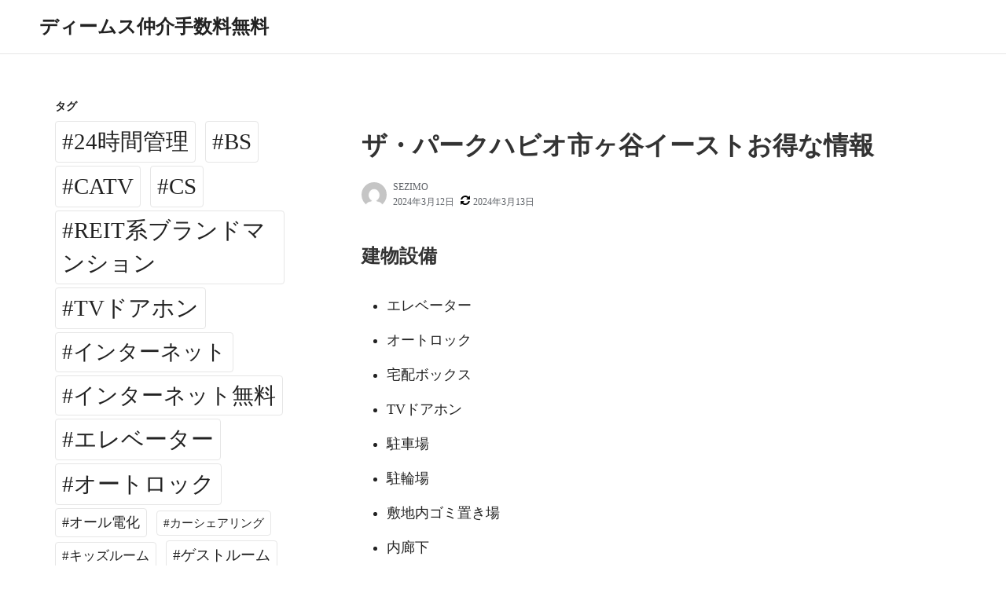

--- FILE ---
content_type: text/html; charset=UTF-8
request_url: https://dimusmaster.org/%E3%82%B6%E3%83%BB%E3%83%91%E3%83%BC%E3%82%AF%E3%83%8F%E3%83%93%E3%82%AA%E5%B8%82%E3%83%B6%E8%B0%B7%E3%82%A4%E3%83%BC%E3%82%B9%E3%83%88/
body_size: 57523
content:
<!DOCTYPE html>
<html lang="ja">
<head>
	<meta charset="UTF-8">
	<meta name="viewport" content="width=device-width,initial-scale=1">
	<meta name="description" content="ザ・パークハビオ市ヶ谷イーストに関する情報です。東京都新宿区市谷田町2-1-1・東京メトロ南北線「市ケ谷駅」徒歩1分・REIT系ブランドマンション・デザイナーズ・ペット可・地上13階 地下1階 RC造・60戸・2024年6月" />
    <meta name="keyword" content="ディームス" />
	<title>ザ・パークハビオ市ヶ谷イーストお得な情報</title>
<meta name='robots' content='max-image-preview:large' />
<link rel="alternate" type="application/rss+xml" title="ディームス仲介手数料無料 &raquo; フィード" href="https://dimusmaster.org/feed/" />
<link rel="alternate" type="application/rss+xml" title="ディームス仲介手数料無料 &raquo; コメントフィード" href="https://dimusmaster.org/comments/feed/" />
<link rel="alternate" title="oEmbed (JSON)" type="application/json+oembed" href="https://dimusmaster.org/wp-json/oembed/1.0/embed?url=https%3A%2F%2Fdimusmaster.org%2F%25e3%2582%25b6%25e3%2583%25bb%25e3%2583%2591%25e3%2583%25bc%25e3%2582%25af%25e3%2583%258f%25e3%2583%2593%25e3%2582%25aa%25e5%25b8%2582%25e3%2583%25b6%25e8%25b0%25b7%25e3%2582%25a4%25e3%2583%25bc%25e3%2582%25b9%25e3%2583%2588%2F" />
<link rel="alternate" title="oEmbed (XML)" type="text/xml+oembed" href="https://dimusmaster.org/wp-json/oembed/1.0/embed?url=https%3A%2F%2Fdimusmaster.org%2F%25e3%2582%25b6%25e3%2583%25bb%25e3%2583%2591%25e3%2583%25bc%25e3%2582%25af%25e3%2583%258f%25e3%2583%2593%25e3%2582%25aa%25e5%25b8%2582%25e3%2583%25b6%25e8%25b0%25b7%25e3%2582%25a4%25e3%2583%25bc%25e3%2582%25b9%25e3%2583%2588%2F&#038;format=xml" />
<style id='wp-img-auto-sizes-contain-inline-css'>
img:is([sizes=auto i],[sizes^="auto," i]){contain-intrinsic-size:3000px 1500px}
/*# sourceURL=wp-img-auto-sizes-contain-inline-css */
</style>
<style id='wp-emoji-styles-inline-css'>

	img.wp-smiley, img.emoji {
		display: inline !important;
		border: none !important;
		box-shadow: none !important;
		height: 1em !important;
		width: 1em !important;
		margin: 0 0.07em !important;
		vertical-align: -0.1em !important;
		background: none !important;
		padding: 0 !important;
	}
/*# sourceURL=wp-emoji-styles-inline-css */
</style>
<style id='classic-theme-styles-inline-css'>
/*! This file is auto-generated */
.wp-block-button__link{color:#fff;background-color:#32373c;border-radius:9999px;box-shadow:none;text-decoration:none;padding:calc(.667em + 2px) calc(1.333em + 2px);font-size:1.125em}.wp-block-file__button{background:#32373c;color:#fff;text-decoration:none}
/*# sourceURL=/wp-includes/css/classic-themes.min.css */
</style>
<link rel='stylesheet' id='parent-style-css' href='https://dimusmaster.org/wp-content/themes/neatly/style.css?ver=6.9' media='all' />
<link rel='stylesheet' id='neatly_style-css' href='https://dimusmaster.org/wp-content/themes/neatly/assets/css/style.min.css?ver=6.9' media='all' />
<link rel="https://api.w.org/" href="https://dimusmaster.org/wp-json/" /><link rel="alternate" title="JSON" type="application/json" href="https://dimusmaster.org/wp-json/wp/v2/posts/16502" /><link rel="EditURI" type="application/rsd+xml" title="RSD" href="https://dimusmaster.org/xmlrpc.php?rsd" />
<meta name="generator" content="WordPress 6.9" />
<link rel="canonical" href="https://dimusmaster.org/%e3%82%b6%e3%83%bb%e3%83%91%e3%83%bc%e3%82%af%e3%83%8f%e3%83%93%e3%82%aa%e5%b8%82%e3%83%b6%e8%b0%b7%e3%82%a4%e3%83%bc%e3%82%b9%e3%83%88/" />
<link rel='shortlink' href='https://dimusmaster.org/?p=16502' />
<style id='global-styles-inline-css'>
:root{--wp--preset--aspect-ratio--square: 1;--wp--preset--aspect-ratio--4-3: 4/3;--wp--preset--aspect-ratio--3-4: 3/4;--wp--preset--aspect-ratio--3-2: 3/2;--wp--preset--aspect-ratio--2-3: 2/3;--wp--preset--aspect-ratio--16-9: 16/9;--wp--preset--aspect-ratio--9-16: 9/16;--wp--preset--color--black: #000000;--wp--preset--color--cyan-bluish-gray: #abb8c3;--wp--preset--color--white: #ffffff;--wp--preset--color--pale-pink: #f78da7;--wp--preset--color--vivid-red: #cf2e2e;--wp--preset--color--luminous-vivid-orange: #ff6900;--wp--preset--color--luminous-vivid-amber: #fcb900;--wp--preset--color--light-green-cyan: #7bdcb5;--wp--preset--color--vivid-green-cyan: #00d084;--wp--preset--color--pale-cyan-blue: #8ed1fc;--wp--preset--color--vivid-cyan-blue: #0693e3;--wp--preset--color--vivid-purple: #9b51e0;--wp--preset--gradient--vivid-cyan-blue-to-vivid-purple: linear-gradient(135deg,rgb(6,147,227) 0%,rgb(155,81,224) 100%);--wp--preset--gradient--light-green-cyan-to-vivid-green-cyan: linear-gradient(135deg,rgb(122,220,180) 0%,rgb(0,208,130) 100%);--wp--preset--gradient--luminous-vivid-amber-to-luminous-vivid-orange: linear-gradient(135deg,rgb(252,185,0) 0%,rgb(255,105,0) 100%);--wp--preset--gradient--luminous-vivid-orange-to-vivid-red: linear-gradient(135deg,rgb(255,105,0) 0%,rgb(207,46,46) 100%);--wp--preset--gradient--very-light-gray-to-cyan-bluish-gray: linear-gradient(135deg,rgb(238,238,238) 0%,rgb(169,184,195) 100%);--wp--preset--gradient--cool-to-warm-spectrum: linear-gradient(135deg,rgb(74,234,220) 0%,rgb(151,120,209) 20%,rgb(207,42,186) 40%,rgb(238,44,130) 60%,rgb(251,105,98) 80%,rgb(254,248,76) 100%);--wp--preset--gradient--blush-light-purple: linear-gradient(135deg,rgb(255,206,236) 0%,rgb(152,150,240) 100%);--wp--preset--gradient--blush-bordeaux: linear-gradient(135deg,rgb(254,205,165) 0%,rgb(254,45,45) 50%,rgb(107,0,62) 100%);--wp--preset--gradient--luminous-dusk: linear-gradient(135deg,rgb(255,203,112) 0%,rgb(199,81,192) 50%,rgb(65,88,208) 100%);--wp--preset--gradient--pale-ocean: linear-gradient(135deg,rgb(255,245,203) 0%,rgb(182,227,212) 50%,rgb(51,167,181) 100%);--wp--preset--gradient--electric-grass: linear-gradient(135deg,rgb(202,248,128) 0%,rgb(113,206,126) 100%);--wp--preset--gradient--midnight: linear-gradient(135deg,rgb(2,3,129) 0%,rgb(40,116,252) 100%);--wp--preset--font-size--small: 13px;--wp--preset--font-size--medium: 20px;--wp--preset--font-size--large: 36px;--wp--preset--font-size--x-large: 42px;--wp--preset--spacing--20: 0.44rem;--wp--preset--spacing--30: 0.67rem;--wp--preset--spacing--40: 1rem;--wp--preset--spacing--50: 1.5rem;--wp--preset--spacing--60: 2.25rem;--wp--preset--spacing--70: 3.38rem;--wp--preset--spacing--80: 5.06rem;--wp--preset--shadow--natural: 6px 6px 9px rgba(0, 0, 0, 0.2);--wp--preset--shadow--deep: 12px 12px 50px rgba(0, 0, 0, 0.4);--wp--preset--shadow--sharp: 6px 6px 0px rgba(0, 0, 0, 0.2);--wp--preset--shadow--outlined: 6px 6px 0px -3px rgb(255, 255, 255), 6px 6px rgb(0, 0, 0);--wp--preset--shadow--crisp: 6px 6px 0px rgb(0, 0, 0);}:where(.is-layout-flex){gap: 0.5em;}:where(.is-layout-grid){gap: 0.5em;}body .is-layout-flex{display: flex;}.is-layout-flex{flex-wrap: wrap;align-items: center;}.is-layout-flex > :is(*, div){margin: 0;}body .is-layout-grid{display: grid;}.is-layout-grid > :is(*, div){margin: 0;}:where(.wp-block-columns.is-layout-flex){gap: 2em;}:where(.wp-block-columns.is-layout-grid){gap: 2em;}:where(.wp-block-post-template.is-layout-flex){gap: 1.25em;}:where(.wp-block-post-template.is-layout-grid){gap: 1.25em;}.has-black-color{color: var(--wp--preset--color--black) !important;}.has-cyan-bluish-gray-color{color: var(--wp--preset--color--cyan-bluish-gray) !important;}.has-white-color{color: var(--wp--preset--color--white) !important;}.has-pale-pink-color{color: var(--wp--preset--color--pale-pink) !important;}.has-vivid-red-color{color: var(--wp--preset--color--vivid-red) !important;}.has-luminous-vivid-orange-color{color: var(--wp--preset--color--luminous-vivid-orange) !important;}.has-luminous-vivid-amber-color{color: var(--wp--preset--color--luminous-vivid-amber) !important;}.has-light-green-cyan-color{color: var(--wp--preset--color--light-green-cyan) !important;}.has-vivid-green-cyan-color{color: var(--wp--preset--color--vivid-green-cyan) !important;}.has-pale-cyan-blue-color{color: var(--wp--preset--color--pale-cyan-blue) !important;}.has-vivid-cyan-blue-color{color: var(--wp--preset--color--vivid-cyan-blue) !important;}.has-vivid-purple-color{color: var(--wp--preset--color--vivid-purple) !important;}.has-black-background-color{background-color: var(--wp--preset--color--black) !important;}.has-cyan-bluish-gray-background-color{background-color: var(--wp--preset--color--cyan-bluish-gray) !important;}.has-white-background-color{background-color: var(--wp--preset--color--white) !important;}.has-pale-pink-background-color{background-color: var(--wp--preset--color--pale-pink) !important;}.has-vivid-red-background-color{background-color: var(--wp--preset--color--vivid-red) !important;}.has-luminous-vivid-orange-background-color{background-color: var(--wp--preset--color--luminous-vivid-orange) !important;}.has-luminous-vivid-amber-background-color{background-color: var(--wp--preset--color--luminous-vivid-amber) !important;}.has-light-green-cyan-background-color{background-color: var(--wp--preset--color--light-green-cyan) !important;}.has-vivid-green-cyan-background-color{background-color: var(--wp--preset--color--vivid-green-cyan) !important;}.has-pale-cyan-blue-background-color{background-color: var(--wp--preset--color--pale-cyan-blue) !important;}.has-vivid-cyan-blue-background-color{background-color: var(--wp--preset--color--vivid-cyan-blue) !important;}.has-vivid-purple-background-color{background-color: var(--wp--preset--color--vivid-purple) !important;}.has-black-border-color{border-color: var(--wp--preset--color--black) !important;}.has-cyan-bluish-gray-border-color{border-color: var(--wp--preset--color--cyan-bluish-gray) !important;}.has-white-border-color{border-color: var(--wp--preset--color--white) !important;}.has-pale-pink-border-color{border-color: var(--wp--preset--color--pale-pink) !important;}.has-vivid-red-border-color{border-color: var(--wp--preset--color--vivid-red) !important;}.has-luminous-vivid-orange-border-color{border-color: var(--wp--preset--color--luminous-vivid-orange) !important;}.has-luminous-vivid-amber-border-color{border-color: var(--wp--preset--color--luminous-vivid-amber) !important;}.has-light-green-cyan-border-color{border-color: var(--wp--preset--color--light-green-cyan) !important;}.has-vivid-green-cyan-border-color{border-color: var(--wp--preset--color--vivid-green-cyan) !important;}.has-pale-cyan-blue-border-color{border-color: var(--wp--preset--color--pale-cyan-blue) !important;}.has-vivid-cyan-blue-border-color{border-color: var(--wp--preset--color--vivid-cyan-blue) !important;}.has-vivid-purple-border-color{border-color: var(--wp--preset--color--vivid-purple) !important;}.has-vivid-cyan-blue-to-vivid-purple-gradient-background{background: var(--wp--preset--gradient--vivid-cyan-blue-to-vivid-purple) !important;}.has-light-green-cyan-to-vivid-green-cyan-gradient-background{background: var(--wp--preset--gradient--light-green-cyan-to-vivid-green-cyan) !important;}.has-luminous-vivid-amber-to-luminous-vivid-orange-gradient-background{background: var(--wp--preset--gradient--luminous-vivid-amber-to-luminous-vivid-orange) !important;}.has-luminous-vivid-orange-to-vivid-red-gradient-background{background: var(--wp--preset--gradient--luminous-vivid-orange-to-vivid-red) !important;}.has-very-light-gray-to-cyan-bluish-gray-gradient-background{background: var(--wp--preset--gradient--very-light-gray-to-cyan-bluish-gray) !important;}.has-cool-to-warm-spectrum-gradient-background{background: var(--wp--preset--gradient--cool-to-warm-spectrum) !important;}.has-blush-light-purple-gradient-background{background: var(--wp--preset--gradient--blush-light-purple) !important;}.has-blush-bordeaux-gradient-background{background: var(--wp--preset--gradient--blush-bordeaux) !important;}.has-luminous-dusk-gradient-background{background: var(--wp--preset--gradient--luminous-dusk) !important;}.has-pale-ocean-gradient-background{background: var(--wp--preset--gradient--pale-ocean) !important;}.has-electric-grass-gradient-background{background: var(--wp--preset--gradient--electric-grass) !important;}.has-midnight-gradient-background{background: var(--wp--preset--gradient--midnight) !important;}.has-small-font-size{font-size: var(--wp--preset--font-size--small) !important;}.has-medium-font-size{font-size: var(--wp--preset--font-size--medium) !important;}.has-large-font-size{font-size: var(--wp--preset--font-size--large) !important;}.has-x-large-font-size{font-size: var(--wp--preset--font-size--x-large) !important;}
/*# sourceURL=global-styles-inline-css */
</style>
<link rel='stylesheet' id='neatly_fontawesome-css' href='https://dimusmaster.org/wp-content/themes/neatly/assets/font/fontawesome/style.min.css?ver=6.9' media='all' />
<link rel='stylesheet' id='neatly_keyframes-css' href='https://dimusmaster.org/wp-content/themes/neatly/assets/css/keyframes.min.css?ver=6.9' media='all' />
<link rel='stylesheet' id='neatly_printer-css' href='https://dimusmaster.org/wp-content/themes/neatly/assets/css/printer.min.css?ver=6.9' media='all' />
</head>
<body class="wp-singular post-template-default single single-post postid-16502 single-format-standard wp-embed-responsive wp-theme-neatly wp-child-theme-neatly-child" ontouchstart="">
		<header id="h_wrap" class="h_wrap f_box f_col ai_c w100" itemscope itemtype="https://schema.org/WPHeader">

		<div class="wrap_frame w100">
			<input type="checkbox" id="mh" class="dn" />
			<div class="h_top no_menu f_box ai_c f_col110 w100 relative">

				<div class="mh_wrap f_box ai_c relative">

										<div class="h_logo_wrap">
						<div class="h_logo f_box ai_c jc_c110">
														<h1 class="title_text fs24 fw_bold"><a href="https://dimusmaster.org/" rel="home">ディームス仲介手数料無料</a></h1>						</div>
													<div class="description fs12 sub_fc">
															</div>
											</div>
					

				</div>
				<div id="header_widget" class="f_box f_col100 ai_c"></div>			</div>
			
		<nav id="nav_h" class="wrap_frame nav_h" itemscope itemtype="https://schema.org/SiteNavigationElement">
					</nav>
		
		</div>
	</header>
<div class="main_wrap wrap_frame f_box f_col110 jc_c001">
	<main id="post-16502" class="main_contents post_contents br4 post-16502 post type-post status-publish format-standard category-28 tag-14 tag-bs tag-catv tag-cs tag-reit tag-tv tag-23 tag-6 tag-7 tag-4 tag-5 tag-22 tag-8 tag-13 tag-29 tag-15 tag-10 tag-12">
		<h1 class="post_title fs24 fw_bold lh15">ザ・パークハビオ市ヶ谷イーストお得な情報</h1>
  <div class="index_meta f_box ai_c mb16">
          <div class="index_avatar mr8">
        <a href="https://dimusmaster.org/author/sezimo/" class="f_box ai_c"><img src="https://secure.gravatar.com/avatar/c9cdb6707700adec4984857aaebd498b350d4a1edf30210aa316cd82018741d7?s=96&#038;d=mm&#038;r=g" width="32" height="32" class="br50" alt="SEZIMO" decoding="async" /></a>      </div>
          <div class="lh_12 mb4">
              <span class="index_author sub_fc fs12"><a href="https://dimusmaster.org/author/sezimo/" class="sub_fc">SEZIMO</a></span>
                <div class="f_box ai_c f_wrap">
          <div class="mr8">
            <span class="post_date sub_fc fs12">2024年3月12日</span>          </div>
          <div><span class="sub_fc mr4 svg12"><svg version="1.1" xmlns="http://www.w3.org/2000/svg" xmlns:xlink="http://www.w3.org/1999/xlink" x="0px" y="0px" width="24" height="24" viewBox="0 0 24 24"><path d="M23.6,14.5c0,0,0,0.1,0,0.1c-1.3,5.5-5.9,9.4-11.7,9.4c-3,0-6-1.2-8.2-3.3l-2,2C1.5,22.9,1.3,23,1,23c-0.5,0-1-0.5-1-1v-7 c0-0.5,0.5-1,1-1h7c0.5,0,1,0.5,1,1c0,0.3-0.1,0.5-0.3,0.7l-2.1,2.1C8,19.2,10,20,12,20c2.8,0,5.4-1.4,6.8-3.8 c0.4-0.6,0.6-1.2,0.8-1.8c0.1-0.2,0.2-0.4,0.5-0.4h3C23.4,14,23.6,14.2,23.6,14.5z M24,2v7c0,0.5-0.5,1-1,1h-7c-0.5,0-1-0.5-1-1 c0-0.3,0.1-0.5,0.3-0.7l2.2-2.2C16,4.8,14,4,12,4C9.2,4,6.6,5.4,5.2,7.8C4.8,8.4,4.6,9,4.4,9.6C4.3,9.9,4.1,10,3.9,10H0.8 c-0.3,0-0.5-0.2-0.5-0.5V9.4C1.6,3.8,6.2,0,12,0c3.1,0,6,1.2,8.3,3.3l2-2C22.5,1.1,22.7,1,23,1C23.5,1,24,1.5,24,2z"/></svg></span><span class="post_update sub_fc fs12">2024年3月13日</span></div>        </div>
            </div>
  </div>

  <article id="post_body" class="post_body clearfix post_item mb_L" itemprop="articleBody"><div class="blog-body"><!-- パターン5 --></p>
<div class="pattern05">
<section id="facilities">
<h3 class="contents-head">建物設備</h3>
<ul class="clearfix">
<li>エレベーター</li>
<li>オートロック</li>
<li>宅配ボックス</li>
<li>TVドアホン</li>
<li>駐車場</li>
<li>駐輪場</li>
<li>敷地内ゴミ置き場</li>
<li>内廊下</li>
<li>24時間管理</li>
<li>防犯カメラ</li>
<li>BS</li>
<li>CS</li>
<li>CATV</li>
<li>インターネット無料</li>
<li>楽器可</li>
</ul>
</section>
</div>
<p><!-- パターン4 --></p>
<div class="pattern04">
<p>■駐車場　　　有<br />
■バイク置場　―<br />
■駐輪場　　　有<br />
―――――――<br />
■設　計　　　木内建設株式会社一級建築士東京事務所<br />
■施　工　　　木内建設株式会社東京本店<br />
■管理形式　　巡回管理<br />
―――――――<br />
■保　険　　　借家人賠償付き火災保険要加入<br />
■ペット　　　相談（敷1積増）<br />
■楽　器　　　ピアノ相談可<br />
■鍵交換代　　新築の為不要<br />
■その他①　　M-REALプレミアム会員/2年16,500円（税込）<br />
■保証会社　　利用必須（※大手法人契約の場合、例外あり）<br />
初回保証委託料/月額賃料等の30％～50％<br />
年間継続料/0.8万円～1.0万円<br />
―――――――<br />
■間取り<br />
□1DK～2LDK（30.30㎡～58.94㎡）</p>
<p>※① 駐車場・バイク置場・駐輪場の詳細はお問合せ下さい。<br />
※② キャンペーン適用には、制約条件・違約金等はございません。<br />
※③ 初期費用概算は日中の時間では10分以内を心がけております。</p>
</div>
<p><!-- パターン1 --></p>
<div class="pattern01">
<p>住　所　東京都都新宿区市谷田町2-1-1<br />
概　要　地上13階 地下1階 RC造<br />
■全部屋対象／キャンペーンＢ／適用可<br />
■全部屋対象／実質フリーレント1ヶ月</p>
<p>■物件名フリガナ<br />
ザ・パークハビオイチガヤイースト<br />
The Parkhabio市ヶ谷East</p>
<p>■近隣周辺施設情報<br />
マルエツ市谷見附店まで約330m<br />
リンコス九段店まで約340m<br />
三徳牛込・神楽坂店まで約600m<br />
成城石井市ヶ谷店まで約620m<br />
マルエツ一番町店まで約880m<br />
くすりの福太郎市谷田町店まで約70m<br />
新宿保健会館内郵便局まで約180m<br />
りそな銀行市ヶ谷支店まで約370m<br />
みずほ銀行市ケ谷支店まで約460m<br />
<a href="https://ichigaya.himorogi.org/">市ヶ谷　ひもろぎクリニック</a>まで約60m<br />
こだち整形・形成外科まで約110m<br />
三輪田学園高等学校まで約320m<br />
創造学園高等学校東京校まで約400m<br />
東京家政学院中学校まで約530m<br />
千代田区立九段小学校まで約550m<br />
ニチイキッズニッセイみらい市ケ谷保育園まで約70m<br />
クレアナーサリー・市ヶ谷まで約250m<br />
アスク新宿南町保育園まで約470m</p>
</div>
<p><!-- パターン6 （記事タイトル変更）--></p>
<div class="pattern06"><a href="https://rf12.jp/building/5911/" target="_blank" rel="noopener">ザ・パークハビオ市ヶ谷イーストお得な情報</a></div>
<p><!-- パターン3 （項目並び替え）--></p>
<div class="pattern03">
<table class="bldg-table"><!-- F --></p>
<tbody>
<tr>
<th>賃料</th>
<td>168,000円 &#8211; 379,000円</td>
</tr>
<tr>
<th>管理費</th>
<td>15,000円 &#8211; 25,000円</td>
</tr>
<tr>
<th>間取り</th>
<td>1DK &#8211; 2LDK</td>
</tr>
<tr>
<th>専有面積</th>
<td>30.30m<sup>2</sup> &#8211; 58.94m<sup>2</sup></td>
</tr>
<p><!-- C --></p>
<tr>
<th>物件特徴</th>
<td>REIT系ブランドマンション、デザイナーズ、ペット可</td>
</tr>
<p><!-- E --></p>
<tr>
<th>総戸数</th>
<td>60戸</td>
</tr>
<tr>
<th>築年月</th>
<td>2024年6月</td>
</tr>
<p><!-- A --></p>
<tr>
<th>物件名</th>
<td>ザ・パークハビオ市ヶ谷イースト</td>
</tr>
<tr>
<th>所在地</th>
<td>東京都新宿区市谷田町2-1-1</td>
</tr>
<p><!-- B --></p>
<tr>
<th>最寄駅</th>
<td>東京メトロ南北線「市ケ谷駅」徒歩1分<br />
東京メトロ有楽町線「市ケ谷駅」徒歩1分<br />
JR中央・総武線「市ケ谷駅」徒歩6分<br />
都営大江戸線「牛込神楽坂駅」徒歩14分<br />
JR中央・総武線「飯田橋駅」徒歩17分</td>
</tr>
<p><!-- D --></p>
<tr>
<th>構造規模</th>
<td>地上13階 地下1階 RC造</td>
</tr>
</tbody>
</table>
</div>
<p><!-- パターン2 --></p>
<div class="pattern02">
<dl>
<dt>キャンペーン情報</dt>
<dd><span class="agent_charge_free">仲介手数料無料</span>キャンペーン中です。<br />
<span style="color: #00afff;">１．キャンペーン適用はお気軽にご連絡下さい。</span><br />
<span style="color: #00afff;">２．各部屋毎にキャンペーン内容が異なります。</span><br />
<span style="color: #00afff;">３．弊社限定キャンペーンで賢くお得にご契約。</span><br />
※諸条件・詳細等は是非お問合せ下さいませ。</dd>
</dl>
</div>
</div>
</article> <!--Author profile-->

 <div id="about_author" class="about_author post_item mb_L br4 p12 f_box f_col100 ai_c">

  <div class="aa_avatar p12">
    <img src="https://secure.gravatar.com/avatar/c9cdb6707700adec4984857aaebd498b350d4a1edf30210aa316cd82018741d7?s=96&#038;d=mm&#038;r=g" width="96" height="96" class="br50" alt="SEZIMO" decoding="async" />
      </div>






  <div class="aa_profile p12" >
    <ul class="aa_pl m0 lsn">
      <li><div class="aa_name fsL fw4 f_box jc_c100"><a href="https://dimusmaster.org/author/sezimo/" class="">SEZIMO</a></div></li>
      <li class="sub_fc p12"></li>
          </ul>
  </div>

</div>
<!--/Author profile-->
<div class="post_cats f_box f_wrap mb_M"><a href="https://dimusmaster.org/category/%e6%9d%b1%e4%ba%ac%e9%83%bd%e6%96%b0%e5%ae%bf%e5%8c%ba/" rel="category" class="post_cat fs14 mr8 mb4 p4_8 br4">東京都新宿区</a></div><div class="post_tags f_box f_wrap mb_M"><a href="https://dimusmaster.org/tag/24%e6%99%82%e9%96%93%e7%ae%a1%e7%90%86/" rel="tag" class="post_tag fs14 mr8 mb4 p4_8 br4">#24時間管理</a><a href="https://dimusmaster.org/tag/bs/" rel="tag" class="post_tag fs14 mr8 mb4 p4_8 br4">#BS</a><a href="https://dimusmaster.org/tag/catv/" rel="tag" class="post_tag fs14 mr8 mb4 p4_8 br4">#CATV</a><a href="https://dimusmaster.org/tag/cs/" rel="tag" class="post_tag fs14 mr8 mb4 p4_8 br4">#CS</a><a href="https://dimusmaster.org/tag/reit%e7%b3%bb%e3%83%96%e3%83%a9%e3%83%b3%e3%83%89%e3%83%9e%e3%83%b3%e3%82%b7%e3%83%a7%e3%83%b3/" rel="tag" class="post_tag fs14 mr8 mb4 p4_8 br4">#REIT系ブランドマンション</a><a href="https://dimusmaster.org/tag/tv%e3%83%89%e3%82%a2%e3%83%9b%e3%83%b3/" rel="tag" class="post_tag fs14 mr8 mb4 p4_8 br4">#TVドアホン</a><a href="https://dimusmaster.org/tag/%e3%82%a4%e3%83%b3%e3%82%bf%e3%83%bc%e3%83%8d%e3%83%83%e3%83%88%e7%84%a1%e6%96%99/" rel="tag" class="post_tag fs14 mr8 mb4 p4_8 br4">#インターネット無料</a><a href="https://dimusmaster.org/tag/%e3%82%a8%e3%83%ac%e3%83%99%e3%83%bc%e3%82%bf%e3%83%bc/" rel="tag" class="post_tag fs14 mr8 mb4 p4_8 br4">#エレベーター</a><a href="https://dimusmaster.org/tag/%e3%82%aa%e3%83%bc%e3%83%88%e3%83%ad%e3%83%83%e3%82%af/" rel="tag" class="post_tag fs14 mr8 mb4 p4_8 br4">#オートロック</a><a href="https://dimusmaster.org/tag/%e3%83%87%e3%82%b6%e3%82%a4%e3%83%8a%e3%83%bc%e3%82%ba/" rel="tag" class="post_tag fs14 mr8 mb4 p4_8 br4">#デザイナーズ</a><a href="https://dimusmaster.org/tag/%e3%83%9a%e3%83%83%e3%83%88%e5%8f%af/" rel="tag" class="post_tag fs14 mr8 mb4 p4_8 br4">#ペット可</a><a href="https://dimusmaster.org/tag/%e5%86%85%e5%bb%8a%e4%b8%8b/" rel="tag" class="post_tag fs14 mr8 mb4 p4_8 br4">#内廊下</a><a href="https://dimusmaster.org/tag/%e5%ae%85%e9%85%8d%e3%83%9c%e3%83%83%e3%82%af%e3%82%b9/" rel="tag" class="post_tag fs14 mr8 mb4 p4_8 br4">#宅配ボックス</a><a href="https://dimusmaster.org/tag/%e6%95%b7%e5%9c%b0%e5%86%85%e3%82%b4%e3%83%9f%e7%bd%ae%e3%81%8d%e5%a0%b4/" rel="tag" class="post_tag fs14 mr8 mb4 p4_8 br4">#敷地内ゴミ置き場</a><a href="https://dimusmaster.org/tag/%e6%a5%bd%e5%99%a8%e5%8f%af/" rel="tag" class="post_tag fs14 mr8 mb4 p4_8 br4">#楽器可</a><a href="https://dimusmaster.org/tag/%e9%98%b2%e7%8a%af%e3%82%ab%e3%83%a1%e3%83%a9/" rel="tag" class="post_tag fs14 mr8 mb4 p4_8 br4">#防犯カメラ</a><a href="https://dimusmaster.org/tag/%e9%a7%90%e8%bb%8a%e5%a0%b4/" rel="tag" class="post_tag fs14 mr8 mb4 p4_8 br4">#駐車場</a><a href="https://dimusmaster.org/tag/%e9%a7%90%e8%bc%aa%e5%a0%b4/" rel="tag" class="post_tag fs14 mr8 mb4 p4_8 br4">#駐輪場</a></div><nav class="adjacents mb_L relative"><div class="adjacent_info w100 f_box ai_c jc_sb absolute z2">
<div class="adjacent_prev f_box ai_c f_0a"><span class="sub_fc mr4 svg12"><svg version="1.1" xmlns="http://www.w3.org/2000/svg" xmlns:xlink="http://www.w3.org/1999/xlink" x="0px" y="0px" width="24" height="24" viewBox="0 0 24 24"><path d="M19.7,4.1L11.5,12l8.2,7.9c0.4,0.4,0.4,1,0,1.3l-2.6,2.5c-0.4,0.4-1,0.4-1.4,0L4.3,12.7c-0.4-0.4-0.4-1,0-1.3L15.8,0.3 c0.4-0.4,1-0.4,1.4,0l2.6,2.5C20.1,3.1,20.1,3.7,19.7,4.1z"/></svg></span><div class="fw_bold fs14">前へ</div></div>
<div class="adjacent_sep mla mra w100"></div>
<div class="adjacent_next f_box ai_c f_0a"><div class="fw_bold fs14">次へ</div><span class="sub_fc ml4 svg12"><svg version="1.1" xmlns="http://www.w3.org/2000/svg" xmlns:xlink="http://www.w3.org/1999/xlink" x="0px" y="0px" width="24" height="24" viewBox="0 0 24 24"><path d="M19.7,12.7L8.2,23.7c-0.4,0.4-1,0.4-1.4,0l-2.6-2.5c-0.4-0.4-0.4-1,0-1.3l8.2-7.9L4.3,4.1c-0.4-0.4-0.4-1,0-1.3l2.6-2.5 c0.4-0.4,1-0.4,1.4,0l11.5,11.1C20.1,11.7,20.1,12.3,19.7,12.7z"/></svg></span></div>
</div><div class="f_box jc_sb ai_c"><a href="https://dimusmaster.org/%e3%82%b0%e3%83%a9%e3%83%b3%e3%83%87%e3%83%a5%e3%82%aa%e5%a4%a7%e4%ba%95%e7%94%ba3/" title="グランデュオ大井町3お得な情報" class="adjacent adjacent_L p16_0 f_box ai_c f_col100 p16_0 h100"><div><p class="adjacent_title adjacent_title_L p8 fsMS">グランデュオ大井町3お得な情報</p></div></a><a href="https://dimusmaster.org/%e3%82%a8%e3%83%ab%e3%83%95%e3%82%a1%e3%83%bc%e3%83%ad%e4%bb%a3%e3%80%85%e6%9c%a8%e4%b8%8a%e5%8e%9f3/" title="エルファーロ代々木上原3お得な情報" class="adjacent adjacent_R p16_0 f_box ai_c jc_fe f_col_r100 p16_0 h100"><div class="ta_r"><p class="adjacent_title adjacent_title_R p8 fsMS">エルファーロ代々木上原3お得な情報</p></div></a></div></nav><nav class="post_item mb_L"><ol id="breadcrumb" class="breadcrumb f_box f_wrap001 ai_c o_s_t pb8 lh_1"><li class="f_box ai_c mb8"><span class="mr4 svg18 sub_fc"><svg version="1.1" xmlns="http://www.w3.org/2000/svg" xmlns:xlink="http://www.w3.org/1999/xlink" x="0px" y="0px" width="24" height="24" viewBox="0 0 24 24"><path d="M20.6,13.5v7.1c0,0.5-0.4,1-1,1h-5.7v-5.7h-3.8v5.7H4.4c-0.5,0-1-0.4-1-1v-7.1c0,0,0-0.1,0-0.1L12,6.3L20.6,13.5 C20.6,13.4,20.6,13.4,20.6,13.5z M23.9,12.4L23,13.5c-0.1,0.1-0.2,0.1-0.3,0.2h0c-0.1,0-0.2,0-0.3-0.1L12,5L1.7,13.6 c-0.1,0.1-0.2,0.1-0.4,0.1c-0.1,0-0.2-0.1-0.3-0.2l-0.9-1.1c-0.2-0.2-0.1-0.5,0.1-0.7l10.7-8.9c0.6-0.5,1.6-0.5,2.3,0l3.6,3V3 c0-0.3,0.2-0.5,0.5-0.5h2.9c0.3,0,0.5,0.2,0.5,0.5V9l3.3,2.7C24,11.9,24.1,12.2,23.9,12.4z"/></svg></span> <a href="https://dimusmaster.org/" class="lh_1"><span class="breadcrumb_home">ホーム</span></a></li><span class="ml8 mr8 mb8 svg10 sub_fc"><svg version="1.1" xmlns="http://www.w3.org/2000/svg" xmlns:xlink="http://www.w3.org/1999/xlink" x="0px" y="0px" width="24" height="24" viewBox="0 0 24 24"><path d="M14.5,12c0,0.2-0.1,0.4-0.2,0.6L2.6,23.8C2.5,23.9,2.3,24,2.1,24s-0.4-0.1-0.6-0.2l-1.2-1.2C0.1,22.4,0,22.2,0,22 s0.1-0.4,0.2-0.6L10,12L0.2,2.5C0.1,2.4,0,2.2,0,2s0.1-0.4,0.2-0.6l1.2-1.2C1.6,0.1,1.9,0,2.1,0s0.4,0.1,0.6,0.2l11.6,11.2 C14.4,11.6,14.5,11.8,14.5,12z M24,12c0,0.2-0.1,0.4-0.2,0.6L12.2,23.8C12,23.9,11.8,24,11.6,24c-0.2,0-0.4-0.1-0.6-0.2l-1.2-1.2 c-0.1-0.1-0.2-0.4-0.2-0.6s0.1-0.4,0.2-0.6l9.8-9.5L9.8,2.5C9.6,2.4,9.5,2.2,9.5,2s0.1-0.4,0.2-0.6L11,0.2C11.2,0.1,11.4,0,11.6,0 c0.2,0,0.4,0.1,0.6,0.2l11.6,11.2C23.9,11.6,24,11.8,24,12z"/></svg></span><li class="f_box ai_c mb8"><span class="mr4 svg18 sub_fc"><svg version="1.1" xmlns="http://www.w3.org/2000/svg" xmlns:xlink="http://www.w3.org/1999/xlink" x="0px" y="0px" width="24" height="24" viewBox="0 0 24 24"><path d="M22.4,13.2c0-0.4-0.4-0.4-0.7-0.4H8c-0.7,0-1.5,0.4-2,0.9l-3.7,4.4c-0.1,0.2-0.2,0.3-0.2,0.5c0,0.4,0.4,0.4,0.7,0.4h13.7 c0.7,0,1.5-0.4,2-0.9l3.7-4.4C22.3,13.5,22.4,13.3,22.4,13.2z M8,11.2h9.7V9.3c0-0.7-0.5-1.2-1.2-1.2H9.3C8.6,8.1,8,7.6,8,7V6.2 C8,5.5,7.5,5,6.8,5h-4C2.1,5,1.6,5.5,1.6,6.2v10.3l3.2-3.9C5.6,11.8,6.9,11.2,8,11.2z M24,13.2c0,0.6-0.2,1.1-0.6,1.4L19.7,19 c-0.7,0.9-2.1,1.4-3.2,1.4H2.8C1.3,20.6,0,19.3,0,17.8V6.2c0-1.4,1.3-2.7,2.8-2.7h4c1.5,0,2.8,1.3,2.8,2.7v0.4h6.8 c1.5,0,2.8,1.3,2.8,2.7v1.9h2.4c0.9,0,1.7,0.4,2.1,1.2C23.9,12.7,24,12.9,24,13.2z"/></svg></span><a href="https://dimusmaster.org/category/%e6%9d%b1%e4%ba%ac%e9%83%bd%e6%96%b0%e5%ae%bf%e5%8c%ba/">東京都新宿区</a></li><span class="ml8 mr8 mb8 svg10 sub_fc"><svg version="1.1" xmlns="http://www.w3.org/2000/svg" xmlns:xlink="http://www.w3.org/1999/xlink" x="0px" y="0px" width="24" height="24" viewBox="0 0 24 24"><path d="M14.5,12c0,0.2-0.1,0.4-0.2,0.6L2.6,23.8C2.5,23.9,2.3,24,2.1,24s-0.4-0.1-0.6-0.2l-1.2-1.2C0.1,22.4,0,22.2,0,22 s0.1-0.4,0.2-0.6L10,12L0.2,2.5C0.1,2.4,0,2.2,0,2s0.1-0.4,0.2-0.6l1.2-1.2C1.6,0.1,1.9,0,2.1,0s0.4,0.1,0.6,0.2l11.6,11.2 C14.4,11.6,14.5,11.8,14.5,12z M24,12c0,0.2-0.1,0.4-0.2,0.6L12.2,23.8C12,23.9,11.8,24,11.6,24c-0.2,0-0.4-0.1-0.6-0.2l-1.2-1.2 c-0.1-0.1-0.2-0.4-0.2-0.6s0.1-0.4,0.2-0.6l9.8-9.5L9.8,2.5C9.6,2.4,9.5,2.2,9.5,2s0.1-0.4,0.2-0.6L11,0.2C11.2,0.1,11.4,0,11.6,0 c0.2,0,0.4,0.1,0.6,0.2l11.6,11.2C23.9,11.6,24,11.8,24,12z"/></svg></span><li class="f_box ai_c mb8"><span class="mr4 svg18 sub_fc"><svg version="1.1" xmlns="http://www.w3.org/2000/svg" xmlns:xlink="http://www.w3.org/1999/xlink" x="0px" y="0px" width="24" height="24" viewBox="0 0 24 24"><path d="M21.4,5.1c0.5,0.5,0.9,1.5,0.9,2.2v15.4c0,0.7-0.6,1.3-1.3,1.3H3c-0.7,0-1.3-0.6-1.3-1.3V1.3C1.7,0.6,2.3,0,3,0h12	c0.7,0,1.7,0.4,2.2,0.9L21.4,5.1z M15.4,1.8v5h5c-0.1-0.2-0.2-0.5-0.3-0.5L16,2.1C15.9,2,15.7,1.9,15.4,1.8z M20.6,22.3V8.6H15 c-0.7,0-1.3-0.6-1.3-1.3V1.7H3.4v20.6H20.6z M6.9,10.7c0-0.2,0.2-0.4,0.4-0.4h9.4c0.2,0,0.4,0.2,0.4,0.4v0.9c0,0.2-0.2,0.4-0.4,0.4 H7.3c-0.2,0-0.4-0.2-0.4-0.4V10.7z M16.7,13.7c0.2,0,0.4,0.2,0.4,0.4V15c0,0.2-0.2,0.4-0.4,0.4H7.3c-0.2,0-0.4-0.2-0.4-0.4v-0.9 c0-0.2,0.2-0.4,0.4-0.4H16.7z M16.7,17.1c0.2,0,0.4,0.2,0.4,0.4v0.9c0,0.2-0.2,0.4-0.4,0.4H7.3c-0.2,0-0.4-0.2-0.4-0.4v-0.9 c0-0.2,0.2-0.4,0.4-0.4H16.7z"/></svg></span><span class="current">ザ・パークハビオ市ヶ谷イースト</span></li></ol></nav><!-- .breadcrumbs -->	</main>
	<aside id="sidebar_left" class="sidebar sidebar_left f_box f_col101" itemscope itemtype="https://schema.org/WPSideBar">
	<div id="tag_cloud-2" class="widget s_widget widget_tag_cloud br4 mb_L"><div class="widget_title sw_title mb_S fsS fw_bold">タグ</div><div class="tagcloud"><a href="https://dimusmaster.org/tag/24%e6%99%82%e9%96%93%e7%ae%a1%e7%90%86/" class="tag-cloud-link tag-link-14 tag-link-position-1" style="font-size: 21.668918918919pt;" aria-label="24時間管理 (5,545個の項目)">24時間管理</a>
<a href="https://dimusmaster.org/tag/bs/" class="tag-cloud-link tag-link-16 tag-link-position-2" style="font-size: 22pt;" aria-label="BS (6,443個の項目)">BS</a>
<a href="https://dimusmaster.org/tag/catv/" class="tag-cloud-link tag-link-20 tag-link-position-3" style="font-size: 22pt;" aria-label="CATV (6,397個の項目)">CATV</a>
<a href="https://dimusmaster.org/tag/cs/" class="tag-cloud-link tag-link-17 tag-link-position-4" style="font-size: 22pt;" aria-label="CS (6,419個の項目)">CS</a>
<a href="https://dimusmaster.org/tag/reit%e7%b3%bb%e3%83%96%e3%83%a9%e3%83%b3%e3%83%89%e3%83%9e%e3%83%b3%e3%82%b7%e3%83%a7%e3%83%b3/" class="tag-cloud-link tag-link-3 tag-link-position-5" style="font-size: 21.385135135135pt;" aria-label="REIT系ブランドマンション (4,827個の項目)">REIT系ブランドマンション</a>
<a href="https://dimusmaster.org/tag/tv%e3%83%89%e3%82%a2%e3%83%9b%e3%83%b3/" class="tag-cloud-link tag-link-9 tag-link-position-6" style="font-size: 22pt;" aria-label="TVドアホン (6,419個の項目)">TVドアホン</a>
<a href="https://dimusmaster.org/tag/%e3%82%a4%e3%83%b3%e3%82%bf%e3%83%bc%e3%83%8d%e3%83%83%e3%83%88/" class="tag-cloud-link tag-link-18 tag-link-position-7" style="font-size: 20.533783783784pt;" aria-label="インターネット (3,168個の項目)">インターネット</a>
<a href="https://dimusmaster.org/tag/%e3%82%a4%e3%83%b3%e3%82%bf%e3%83%bc%e3%83%8d%e3%83%83%e3%83%88%e7%84%a1%e6%96%99/" class="tag-cloud-link tag-link-23 tag-link-position-8" style="font-size: 20.675675675676pt;" aria-label="インターネット無料 (3,384個の項目)">インターネット無料</a>
<a href="https://dimusmaster.org/tag/%e3%82%a8%e3%83%ac%e3%83%99%e3%83%bc%e3%82%bf%e3%83%bc/" class="tag-cloud-link tag-link-6 tag-link-position-9" style="font-size: 21.905405405405pt;" aria-label="エレベーター (6,218個の項目)">エレベーター</a>
<a href="https://dimusmaster.org/tag/%e3%82%aa%e3%83%bc%e3%83%88%e3%83%ad%e3%83%83%e3%82%af/" class="tag-cloud-link tag-link-7 tag-link-position-10" style="font-size: 22pt;" aria-label="オートロック (6,427個の項目)">オートロック</a>
<a href="https://dimusmaster.org/tag/%e3%82%aa%e3%83%bc%e3%83%ab%e9%9b%bb%e5%8c%96/" class="tag-cloud-link tag-link-46 tag-link-position-11" style="font-size: 13.628378378378pt;" aria-label="オール電化 (108個の項目)">オール電化</a>
<a href="https://dimusmaster.org/tag/%e3%82%ab%e3%83%bc%e3%82%b7%e3%82%a7%e3%82%a2%e3%83%aa%e3%83%b3%e3%82%b0/" class="tag-cloud-link tag-link-45 tag-link-position-12" style="font-size: 11.027027027027pt;" aria-label="カーシェアリング (30個の項目)">カーシェアリング</a>
<a href="https://dimusmaster.org/tag/%e3%82%ad%e3%83%83%e3%82%ba%e3%83%ab%e3%83%bc%e3%83%a0/" class="tag-cloud-link tag-link-36 tag-link-position-13" style="font-size: 12.635135135135pt;" aria-label="キッズルーム (67個の項目)">キッズルーム</a>
<a href="https://dimusmaster.org/tag/%e3%82%b2%e3%82%b9%e3%83%88%e3%83%ab%e3%83%bc%e3%83%a0/" class="tag-cloud-link tag-link-38 tag-link-position-14" style="font-size: 14.195945945946pt;" aria-label="ゲストルーム (143個の項目)">ゲストルーム</a>
<a href="https://dimusmaster.org/tag/%e3%82%b3%e3%83%b3%e3%82%b7%e3%82%a7%e3%83%ab%e3%82%b8%e3%83%a5/" class="tag-cloud-link tag-link-37 tag-link-position-15" style="font-size: 15.993243243243pt;" aria-label="コンシェルジュ (346個の項目)">コンシェルジュ</a>
<a href="https://dimusmaster.org/tag/%e3%82%b4%e3%83%ab%e3%83%95%e3%83%ac%e3%83%b3%e3%82%b8/" class="tag-cloud-link tag-link-51 tag-link-position-16" style="font-size: 10.648648648649pt;" aria-label="ゴルフレンジ (25個の項目)">ゴルフレンジ</a>
<a href="https://dimusmaster.org/tag/%e3%82%b7%e3%82%a2%e3%82%bf%e3%83%bc%e3%83%ab%e3%83%bc%e3%83%a0/" class="tag-cloud-link tag-link-52 tag-link-position-17" style="font-size: 11.831081081081pt;" aria-label="シアタールーム (45個の項目)">シアタールーム</a>
<a href="https://dimusmaster.org/tag/%e3%82%b9%e3%83%91/" class="tag-cloud-link tag-link-50 tag-link-position-18" style="font-size: 10.743243243243pt;" aria-label="スパ (26個の項目)">スパ</a>
<a href="https://dimusmaster.org/tag/%e3%82%bf%e3%83%af%e3%83%bc%e3%83%9e%e3%83%b3%e3%82%b7%e3%83%a7%e3%83%b3/" class="tag-cloud-link tag-link-32 tag-link-position-19" style="font-size: 15.614864864865pt;" aria-label="タワーマンション (286個の項目)">タワーマンション</a>
<a href="https://dimusmaster.org/tag/%e3%83%87%e3%82%b6%e3%82%a4%e3%83%8a%e3%83%bc%e3%82%ba/" class="tag-cloud-link tag-link-4 tag-link-position-20" style="font-size: 22pt;" aria-label="デザイナーズ (6,435個の項目)">デザイナーズ</a>
<a href="https://dimusmaster.org/tag/%e3%83%88%e3%83%a9%e3%83%b3%e3%82%af%e3%83%ab%e3%83%bc%e3%83%a0/" class="tag-cloud-link tag-link-34 tag-link-position-21" style="font-size: 15.756756756757pt;" aria-label="トランクルーム (308個の項目)">トランクルーム</a>
<a href="https://dimusmaster.org/tag/%e3%83%90%e3%82%a4%e3%82%af%e7%bd%ae%e3%81%8d%e5%a0%b4/" class="tag-cloud-link tag-link-11 tag-link-position-22" style="font-size: 20.722972972973pt;" aria-label="バイク置き場 (3,454個の項目)">バイク置き場</a>
<a href="https://dimusmaster.org/tag/%e3%83%90%e3%83%ac%e3%83%bc%e3%82%b5%e3%83%bc%e3%83%93%e3%82%b9/" class="tag-cloud-link tag-link-53 tag-link-position-23" style="font-size: 8pt;" aria-label="バレーサービス (6個の項目)">バレーサービス</a>
<a href="https://dimusmaster.org/tag/%e3%83%91%e3%83%bc%e3%83%86%e3%82%a3%e3%83%bc%e3%83%ab%e3%83%bc%e3%83%a0/" class="tag-cloud-link tag-link-39 tag-link-position-24" style="font-size: 13.912162162162pt;" aria-label="パーティールーム (125個の項目)">パーティールーム</a>
<a href="https://dimusmaster.org/tag/%e3%83%95%e3%82%a3%e3%83%83%e3%83%88%e3%83%8d%e3%82%b9/" class="tag-cloud-link tag-link-21 tag-link-position-25" style="font-size: 14.385135135135pt;" aria-label="フィットネス (157個の項目)">フィットネス</a>
<a href="https://dimusmaster.org/tag/%e3%83%97%e3%83%bc%e3%83%ab/" class="tag-cloud-link tag-link-49 tag-link-position-26" style="font-size: 10.601351351351pt;" aria-label="プール (24個の項目)">プール</a>
<a href="https://dimusmaster.org/tag/%e3%83%9a%e3%83%83%e3%83%88%e5%8f%af/" class="tag-cloud-link tag-link-5 tag-link-position-27" style="font-size: 20.391891891892pt;" aria-label="ペット可 (2,926個の項目)">ペット可</a>
<a href="https://dimusmaster.org/tag/%e3%83%9a%e3%83%83%e3%83%88%e8%b6%b3%e6%b4%97%e3%81%84%e5%a0%b4/" class="tag-cloud-link tag-link-25 tag-link-position-28" style="font-size: 15.283783783784pt;" aria-label="ペット足洗い場 (244個の項目)">ペット足洗い場</a>
<a href="https://dimusmaster.org/tag/%e3%83%a9%e3%82%a6%e3%83%b3%e3%82%b8/" class="tag-cloud-link tag-link-35 tag-link-position-29" style="font-size: 16.75pt;" aria-label="ラウンジ (497個の項目)">ラウンジ</a>
<a href="https://dimusmaster.org/tag/%e5%85%8d%e9%9c%87%e6%a7%8b%e9%80%a0/" class="tag-cloud-link tag-link-47 tag-link-position-30" style="font-size: 12.540540540541pt;" aria-label="免震構造 (63個の項目)">免震構造</a>
<a href="https://dimusmaster.org/tag/%e5%86%85%e5%bb%8a%e4%b8%8b/" class="tag-cloud-link tag-link-22 tag-link-position-31" style="font-size: 19.918918918919pt;" aria-label="内廊下 (2,361個の項目)">内廊下</a>
<a href="https://dimusmaster.org/tag/%e5%88%86%e8%ad%b2%e8%b3%83%e8%b2%b8/" class="tag-cloud-link tag-link-33 tag-link-position-32" style="font-size: 18.736486486486pt;" aria-label="分譲賃貸 (1,313個の項目)">分譲賃貸</a>
<a href="https://dimusmaster.org/tag/%e5%88%b6%e9%9c%87%e6%a7%8b%e9%80%a0/" class="tag-cloud-link tag-link-41 tag-link-position-33" style="font-size: 13.013513513514pt;" aria-label="制震構造 (80個の項目)">制震構造</a>
<a href="https://dimusmaster.org/tag/%e5%90%84%e9%9a%8e%e3%82%b4%e3%83%9f%e7%bd%ae%e3%81%8d%e5%a0%b4/" class="tag-cloud-link tag-link-40 tag-link-position-34" style="font-size: 15pt;" aria-label="各階ゴミ置き場 (214個の項目)">各階ゴミ置き場</a>
<a href="https://dimusmaster.org/tag/%e5%a4%a7%e5%9e%8b%e9%a7%90%e8%bb%8a%e5%a0%b4/" class="tag-cloud-link tag-link-27 tag-link-position-35" style="font-size: 16.75pt;" aria-label="大型駐車場 (502個の項目)">大型駐車場</a>
<a href="https://dimusmaster.org/tag/%e5%ae%85%e9%85%8d%e3%83%9c%e3%83%83%e3%82%af%e3%82%b9/" class="tag-cloud-link tag-link-8 tag-link-position-36" style="font-size: 22pt;" aria-label="宅配ボックス (6,403個の項目)">宅配ボックス</a>
<a href="https://dimusmaster.org/tag/%e6%95%b7%e5%9c%b0%e5%86%85%e3%82%b4%e3%83%9f%e7%bd%ae%e3%81%8d%e5%a0%b4/" class="tag-cloud-link tag-link-13 tag-link-position-37" style="font-size: 21.905405405405pt;" aria-label="敷地内ゴミ置き場 (6,169個の項目)">敷地内ゴミ置き場</a>
<a href="https://dimusmaster.org/tag/%e6%a5%bd%e5%99%a8%e5%8f%af/" class="tag-cloud-link tag-link-29 tag-link-position-38" style="font-size: 17.932432432432pt;" aria-label="楽器可 (886個の項目)">楽器可</a>
<a href="https://dimusmaster.org/tag/%e9%98%b2%e7%8a%af%e3%82%ab%e3%83%a1%e3%83%a9/" class="tag-cloud-link tag-link-15 tag-link-position-39" style="font-size: 22pt;" aria-label="防犯カメラ (6,405個の項目)">防犯カメラ</a>
<a href="https://dimusmaster.org/tag/%e9%a7%90%e8%bb%8a%e5%a0%b4/" class="tag-cloud-link tag-link-10 tag-link-position-40" style="font-size: 20.675675675676pt;" aria-label="駐車場 (3,358個の項目)">駐車場</a>
<a href="https://dimusmaster.org/tag/%e9%a7%90%e8%bc%aa%e5%a0%b4/" class="tag-cloud-link tag-link-12 tag-link-position-41" style="font-size: 21.858108108108pt;" aria-label="駐輪場 (5,986個の項目)">駐輪場</a></div>
</div><div id="calendar-2" class="widget s_widget widget_calendar br4 mb_L"><div id="calendar_wrap" class="calendar_wrap"><table id="wp-calendar" class="wp-calendar-table">
	<caption>2026年1月</caption>
	<thead>
	<tr>
		<th scope="col" aria-label="月曜日">月</th>
		<th scope="col" aria-label="火曜日">火</th>
		<th scope="col" aria-label="水曜日">水</th>
		<th scope="col" aria-label="木曜日">木</th>
		<th scope="col" aria-label="金曜日">金</th>
		<th scope="col" aria-label="土曜日">土</th>
		<th scope="col" aria-label="日曜日">日</th>
	</tr>
	</thead>
	<tbody>
	<tr>
		<td colspan="3" class="pad">&nbsp;</td><td><a href="https://dimusmaster.org/2026/01/01/" aria-label="2026年1月1日 に投稿を公開">1</a></td><td><a href="https://dimusmaster.org/2026/01/02/" aria-label="2026年1月2日 に投稿を公開">2</a></td><td><a href="https://dimusmaster.org/2026/01/03/" aria-label="2026年1月3日 に投稿を公開">3</a></td><td>4</td>
	</tr>
	<tr>
		<td>5</td><td><a href="https://dimusmaster.org/2026/01/06/" aria-label="2026年1月6日 に投稿を公開">6</a></td><td><a href="https://dimusmaster.org/2026/01/07/" aria-label="2026年1月7日 に投稿を公開">7</a></td><td>8</td><td><a href="https://dimusmaster.org/2026/01/09/" aria-label="2026年1月9日 に投稿を公開">9</a></td><td><a href="https://dimusmaster.org/2026/01/10/" aria-label="2026年1月10日 に投稿を公開">10</a></td><td><a href="https://dimusmaster.org/2026/01/11/" aria-label="2026年1月11日 に投稿を公開">11</a></td>
	</tr>
	<tr>
		<td><a href="https://dimusmaster.org/2026/01/12/" aria-label="2026年1月12日 に投稿を公開">12</a></td><td><a href="https://dimusmaster.org/2026/01/13/" aria-label="2026年1月13日 に投稿を公開">13</a></td><td><a href="https://dimusmaster.org/2026/01/14/" aria-label="2026年1月14日 に投稿を公開">14</a></td><td>15</td><td>16</td><td>17</td><td>18</td>
	</tr>
	<tr>
		<td>19</td><td><a href="https://dimusmaster.org/2026/01/20/" aria-label="2026年1月20日 に投稿を公開">20</a></td><td><a href="https://dimusmaster.org/2026/01/21/" aria-label="2026年1月21日 に投稿を公開">21</a></td><td><a href="https://dimusmaster.org/2026/01/22/" aria-label="2026年1月22日 に投稿を公開">22</a></td><td><a href="https://dimusmaster.org/2026/01/23/" aria-label="2026年1月23日 に投稿を公開">23</a></td><td><a href="https://dimusmaster.org/2026/01/24/" aria-label="2026年1月24日 に投稿を公開">24</a></td><td>25</td>
	</tr>
	<tr>
		<td>26</td><td id="today"><a href="https://dimusmaster.org/2026/01/27/" aria-label="2026年1月27日 に投稿を公開">27</a></td><td>28</td><td>29</td><td>30</td><td>31</td>
		<td class="pad" colspan="1">&nbsp;</td>
	</tr>
	</tbody>
	</table><nav aria-label="前と次の月" class="wp-calendar-nav">
		<span class="wp-calendar-nav-prev"><a href="https://dimusmaster.org/2025/12/">&laquo; 12月</a></span>
		<span class="pad">&nbsp;</span>
		<span class="wp-calendar-nav-next">&nbsp;</span>
	</nav></div></div><div id="archives-2" class="widget s_widget widget_archive br4 mb_L"><div class="widget_title sw_title mb_S fsS fw_bold">アーカイブ</div>
			<ul>
					<li><a href='https://dimusmaster.org/2026/01/'>2026年1月</a></li>
	<li><a href='https://dimusmaster.org/2025/12/'>2025年12月</a></li>
	<li><a href='https://dimusmaster.org/2025/11/'>2025年11月</a></li>
	<li><a href='https://dimusmaster.org/2025/10/'>2025年10月</a></li>
	<li><a href='https://dimusmaster.org/2025/09/'>2025年9月</a></li>
	<li><a href='https://dimusmaster.org/2025/08/'>2025年8月</a></li>
	<li><a href='https://dimusmaster.org/2025/07/'>2025年7月</a></li>
	<li><a href='https://dimusmaster.org/2025/06/'>2025年6月</a></li>
	<li><a href='https://dimusmaster.org/2025/05/'>2025年5月</a></li>
	<li><a href='https://dimusmaster.org/2025/04/'>2025年4月</a></li>
	<li><a href='https://dimusmaster.org/2025/03/'>2025年3月</a></li>
	<li><a href='https://dimusmaster.org/2025/02/'>2025年2月</a></li>
	<li><a href='https://dimusmaster.org/2025/01/'>2025年1月</a></li>
	<li><a href='https://dimusmaster.org/2024/12/'>2024年12月</a></li>
	<li><a href='https://dimusmaster.org/2024/11/'>2024年11月</a></li>
	<li><a href='https://dimusmaster.org/2024/10/'>2024年10月</a></li>
	<li><a href='https://dimusmaster.org/2024/09/'>2024年9月</a></li>
	<li><a href='https://dimusmaster.org/2024/08/'>2024年8月</a></li>
	<li><a href='https://dimusmaster.org/2024/07/'>2024年7月</a></li>
	<li><a href='https://dimusmaster.org/2024/06/'>2024年6月</a></li>
	<li><a href='https://dimusmaster.org/2024/05/'>2024年5月</a></li>
	<li><a href='https://dimusmaster.org/2024/04/'>2024年4月</a></li>
	<li><a href='https://dimusmaster.org/2024/03/'>2024年3月</a></li>
	<li><a href='https://dimusmaster.org/2024/02/'>2024年2月</a></li>
	<li><a href='https://dimusmaster.org/2024/01/'>2024年1月</a></li>
	<li><a href='https://dimusmaster.org/2023/12/'>2023年12月</a></li>
	<li><a href='https://dimusmaster.org/2023/11/'>2023年11月</a></li>
	<li><a href='https://dimusmaster.org/2023/10/'>2023年10月</a></li>
	<li><a href='https://dimusmaster.org/2023/09/'>2023年9月</a></li>
	<li><a href='https://dimusmaster.org/2023/08/'>2023年8月</a></li>
	<li><a href='https://dimusmaster.org/2023/07/'>2023年7月</a></li>
	<li><a href='https://dimusmaster.org/2023/06/'>2023年6月</a></li>
	<li><a href='https://dimusmaster.org/2023/05/'>2023年5月</a></li>
	<li><a href='https://dimusmaster.org/2023/04/'>2023年4月</a></li>
	<li><a href='https://dimusmaster.org/2023/03/'>2023年3月</a></li>
	<li><a href='https://dimusmaster.org/2023/02/'>2023年2月</a></li>
	<li><a href='https://dimusmaster.org/2023/01/'>2023年1月</a></li>
	<li><a href='https://dimusmaster.org/2022/12/'>2022年12月</a></li>
	<li><a href='https://dimusmaster.org/2022/11/'>2022年11月</a></li>
	<li><a href='https://dimusmaster.org/2022/10/'>2022年10月</a></li>
	<li><a href='https://dimusmaster.org/2022/09/'>2022年9月</a></li>
	<li><a href='https://dimusmaster.org/2022/08/'>2022年8月</a></li>
	<li><a href='https://dimusmaster.org/2022/07/'>2022年7月</a></li>
	<li><a href='https://dimusmaster.org/2022/06/'>2022年6月</a></li>
	<li><a href='https://dimusmaster.org/2022/05/'>2022年5月</a></li>
	<li><a href='https://dimusmaster.org/2022/04/'>2022年4月</a></li>
	<li><a href='https://dimusmaster.org/2022/03/'>2022年3月</a></li>
	<li><a href='https://dimusmaster.org/2022/02/'>2022年2月</a></li>
	<li><a href='https://dimusmaster.org/2022/01/'>2022年1月</a></li>
	<li><a href='https://dimusmaster.org/2021/12/'>2021年12月</a></li>
	<li><a href='https://dimusmaster.org/2021/11/'>2021年11月</a></li>
	<li><a href='https://dimusmaster.org/2021/10/'>2021年10月</a></li>
	<li><a href='https://dimusmaster.org/2021/09/'>2021年9月</a></li>
	<li><a href='https://dimusmaster.org/2021/08/'>2021年8月</a></li>
	<li><a href='https://dimusmaster.org/2021/07/'>2021年7月</a></li>
	<li><a href='https://dimusmaster.org/2021/06/'>2021年6月</a></li>
	<li><a href='https://dimusmaster.org/2021/05/'>2021年5月</a></li>
	<li><a href='https://dimusmaster.org/2021/04/'>2021年4月</a></li>
	<li><a href='https://dimusmaster.org/2021/03/'>2021年3月</a></li>
	<li><a href='https://dimusmaster.org/2021/02/'>2021年2月</a></li>
			</ul>

			</div><div id="categories-2" class="widget s_widget widget_categories br4 mb_L"><div class="widget_title sw_title mb_S fsS fw_bold">カテゴリー</div>
			<ul>
					<li class="cat-item cat-item-57"><a href="https://dimusmaster.org/category/%e6%9d%b1%e4%ba%ac%e9%83%bd%e4%b8%96%e7%94%b0%e8%b0%b7%e5%8c%ba/">東京都世田谷区</a>
</li>
	<li class="cat-item cat-item-24"><a href="https://dimusmaster.org/category/%e6%9d%b1%e4%ba%ac%e9%83%bd%e4%b8%ad%e5%a4%ae%e5%8c%ba/">東京都中央区</a>
</li>
	<li class="cat-item cat-item-63"><a href="https://dimusmaster.org/category/%e6%9d%b1%e4%ba%ac%e9%83%bd%e4%b8%ad%e9%87%8e%e5%8c%ba/">東京都中野区</a>
</li>
	<li class="cat-item cat-item-56"><a href="https://dimusmaster.org/category/%e6%9d%b1%e4%ba%ac%e9%83%bd%e5%8c%97%e5%8c%ba/">東京都北区</a>
</li>
	<li class="cat-item cat-item-31"><a href="https://dimusmaster.org/category/%e6%9d%b1%e4%ba%ac%e9%83%bd%e5%8d%83%e4%bb%a3%e7%94%b0%e5%8c%ba/">東京都千代田区</a>
</li>
	<li class="cat-item cat-item-2"><a href="https://dimusmaster.org/category/%e6%9d%b1%e4%ba%ac%e9%83%bd%e5%8f%b0%e6%9d%b1%e5%8c%ba/">東京都台東区</a>
</li>
	<li class="cat-item cat-item-26"><a href="https://dimusmaster.org/category/%e6%9d%b1%e4%ba%ac%e9%83%bd%e5%93%81%e5%b7%9d%e5%8c%ba/">東京都品川区</a>
</li>
	<li class="cat-item cat-item-19"><a href="https://dimusmaster.org/category/%e6%9d%b1%e4%ba%ac%e9%83%bd%e5%a2%a8%e7%94%b0%e5%8c%ba/">東京都墨田区</a>
</li>
	<li class="cat-item cat-item-55"><a href="https://dimusmaster.org/category/%e6%9d%b1%e4%ba%ac%e9%83%bd%e5%a4%a7%e7%94%b0%e5%8c%ba/">東京都大田区</a>
</li>
	<li class="cat-item cat-item-30"><a href="https://dimusmaster.org/category/%e6%9d%b1%e4%ba%ac%e9%83%bd%e6%96%87%e4%ba%ac%e5%8c%ba/">東京都文京区</a>
</li>
	<li class="cat-item cat-item-28"><a href="https://dimusmaster.org/category/%e6%9d%b1%e4%ba%ac%e9%83%bd%e6%96%b0%e5%ae%bf%e5%8c%ba/">東京都新宿区</a>
</li>
	<li class="cat-item cat-item-62"><a href="https://dimusmaster.org/category/%e6%9d%b1%e4%ba%ac%e9%83%bd%e6%9d%89%e4%b8%a6%e5%8c%ba/">東京都杉並区</a>
</li>
	<li class="cat-item cat-item-61"><a href="https://dimusmaster.org/category/%e6%9d%b1%e4%ba%ac%e9%83%bd%e6%9d%bf%e6%a9%8b%e5%8c%ba/">東京都板橋区</a>
</li>
	<li class="cat-item cat-item-65"><a href="https://dimusmaster.org/category/%e6%9d%b1%e4%ba%ac%e9%83%bd%e6%b1%9f%e6%88%b8%e5%b7%9d%e5%8c%ba/">東京都江戸川区</a>
</li>
	<li class="cat-item cat-item-44"><a href="https://dimusmaster.org/category/%e6%9d%b1%e4%ba%ac%e9%83%bd%e6%b1%9f%e6%9d%b1%e5%8c%ba/">東京都江東区</a>
</li>
	<li class="cat-item cat-item-48"><a href="https://dimusmaster.org/category/%e6%9d%b1%e4%ba%ac%e9%83%bd%e6%b8%8b%e8%b0%b7%e5%8c%ba/">東京都渋谷区</a>
</li>
	<li class="cat-item cat-item-42"><a href="https://dimusmaster.org/category/%e6%9d%b1%e4%ba%ac%e9%83%bd%e6%b8%af%e5%8c%ba/">東京都港区</a>
</li>
	<li class="cat-item cat-item-43"><a href="https://dimusmaster.org/category/%e6%9d%b1%e4%ba%ac%e9%83%bd%e7%9b%ae%e9%bb%92%e5%8c%ba/">東京都目黒区</a>
</li>
	<li class="cat-item cat-item-66"><a href="https://dimusmaster.org/category/%e6%9d%b1%e4%ba%ac%e9%83%bd%e7%b7%b4%e9%a6%ac%e5%8c%ba/">東京都練馬区</a>
</li>
	<li class="cat-item cat-item-59"><a href="https://dimusmaster.org/category/%e6%9d%b1%e4%ba%ac%e9%83%bd%e8%8d%92%e5%b7%9d%e5%8c%ba/">東京都荒川区</a>
</li>
	<li class="cat-item cat-item-67"><a href="https://dimusmaster.org/category/%e6%9d%b1%e4%ba%ac%e9%83%bd%e8%91%9b%e9%a3%be%e5%8c%ba/">東京都葛飾区</a>
</li>
	<li class="cat-item cat-item-54"><a href="https://dimusmaster.org/category/%e6%9d%b1%e4%ba%ac%e9%83%bd%e8%b1%8a%e5%b3%b6%e5%8c%ba/">東京都豊島区</a>
</li>
	<li class="cat-item cat-item-64"><a href="https://dimusmaster.org/category/%e6%9d%b1%e4%ba%ac%e9%83%bd%e8%b6%b3%e7%ab%8b%e5%8c%ba/">東京都足立区</a>
</li>
			</ul>

			</div></aside>


</div>
<footer id="site_f" itemscope itemtype="https://schema.org/WPFooter">
		<div class="f_credit w100 p16_0">
		<div class="wrap_frame fs12 sub_fc ta_c p16_0">
						<div class="f_box f_col100 jc_c ai_c">
				<div class="m4">Powered by <a href="https://ja.wordpress.org/">WordPress</a></div>
				<div class="m4">Theme by <a href="https://dev.back2nature.jp/neatly/">Neatly</a></div>
			</div>
			<div class="m4 p16_0">&copy;2026 <a href="https://dimusmaster.org">ディームス仲介手数料無料</a></div>
		</div>
	</div>
</footer>
<script type="speculationrules">
{"prefetch":[{"source":"document","where":{"and":[{"href_matches":"/*"},{"not":{"href_matches":["/wp-*.php","/wp-admin/*","/wp-content/uploads/*","/wp-content/*","/wp-content/plugins/*","/wp-content/themes/neatly-child/*","/wp-content/themes/neatly/*","/*\\?(.+)"]}},{"not":{"selector_matches":"a[rel~=\"nofollow\"]"}},{"not":{"selector_matches":".no-prefetch, .no-prefetch a"}}]},"eagerness":"conservative"}]}
</script>
<script id="wp-emoji-settings" type="application/json">
{"baseUrl":"https://s.w.org/images/core/emoji/17.0.2/72x72/","ext":".png","svgUrl":"https://s.w.org/images/core/emoji/17.0.2/svg/","svgExt":".svg","source":{"concatemoji":"https://dimusmaster.org/wp-includes/js/wp-emoji-release.min.js?ver=6.9"}}
</script>
<script type="module">
/*! This file is auto-generated */
const a=JSON.parse(document.getElementById("wp-emoji-settings").textContent),o=(window._wpemojiSettings=a,"wpEmojiSettingsSupports"),s=["flag","emoji"];function i(e){try{var t={supportTests:e,timestamp:(new Date).valueOf()};sessionStorage.setItem(o,JSON.stringify(t))}catch(e){}}function c(e,t,n){e.clearRect(0,0,e.canvas.width,e.canvas.height),e.fillText(t,0,0);t=new Uint32Array(e.getImageData(0,0,e.canvas.width,e.canvas.height).data);e.clearRect(0,0,e.canvas.width,e.canvas.height),e.fillText(n,0,0);const a=new Uint32Array(e.getImageData(0,0,e.canvas.width,e.canvas.height).data);return t.every((e,t)=>e===a[t])}function p(e,t){e.clearRect(0,0,e.canvas.width,e.canvas.height),e.fillText(t,0,0);var n=e.getImageData(16,16,1,1);for(let e=0;e<n.data.length;e++)if(0!==n.data[e])return!1;return!0}function u(e,t,n,a){switch(t){case"flag":return n(e,"\ud83c\udff3\ufe0f\u200d\u26a7\ufe0f","\ud83c\udff3\ufe0f\u200b\u26a7\ufe0f")?!1:!n(e,"\ud83c\udde8\ud83c\uddf6","\ud83c\udde8\u200b\ud83c\uddf6")&&!n(e,"\ud83c\udff4\udb40\udc67\udb40\udc62\udb40\udc65\udb40\udc6e\udb40\udc67\udb40\udc7f","\ud83c\udff4\u200b\udb40\udc67\u200b\udb40\udc62\u200b\udb40\udc65\u200b\udb40\udc6e\u200b\udb40\udc67\u200b\udb40\udc7f");case"emoji":return!a(e,"\ud83e\u1fac8")}return!1}function f(e,t,n,a){let r;const o=(r="undefined"!=typeof WorkerGlobalScope&&self instanceof WorkerGlobalScope?new OffscreenCanvas(300,150):document.createElement("canvas")).getContext("2d",{willReadFrequently:!0}),s=(o.textBaseline="top",o.font="600 32px Arial",{});return e.forEach(e=>{s[e]=t(o,e,n,a)}),s}function r(e){var t=document.createElement("script");t.src=e,t.defer=!0,document.head.appendChild(t)}a.supports={everything:!0,everythingExceptFlag:!0},new Promise(t=>{let n=function(){try{var e=JSON.parse(sessionStorage.getItem(o));if("object"==typeof e&&"number"==typeof e.timestamp&&(new Date).valueOf()<e.timestamp+604800&&"object"==typeof e.supportTests)return e.supportTests}catch(e){}return null}();if(!n){if("undefined"!=typeof Worker&&"undefined"!=typeof OffscreenCanvas&&"undefined"!=typeof URL&&URL.createObjectURL&&"undefined"!=typeof Blob)try{var e="postMessage("+f.toString()+"("+[JSON.stringify(s),u.toString(),c.toString(),p.toString()].join(",")+"));",a=new Blob([e],{type:"text/javascript"});const r=new Worker(URL.createObjectURL(a),{name:"wpTestEmojiSupports"});return void(r.onmessage=e=>{i(n=e.data),r.terminate(),t(n)})}catch(e){}i(n=f(s,u,c,p))}t(n)}).then(e=>{for(const n in e)a.supports[n]=e[n],a.supports.everything=a.supports.everything&&a.supports[n],"flag"!==n&&(a.supports.everythingExceptFlag=a.supports.everythingExceptFlag&&a.supports[n]);var t;a.supports.everythingExceptFlag=a.supports.everythingExceptFlag&&!a.supports.flag,a.supports.everything||((t=a.source||{}).concatemoji?r(t.concatemoji):t.wpemoji&&t.twemoji&&(r(t.twemoji),r(t.wpemoji)))});
//# sourceURL=https://dimusmaster.org/wp-includes/js/wp-emoji-loader.min.js
</script>
</body>
</html>


--- FILE ---
content_type: text/css
request_url: https://dimusmaster.org/wp-content/themes/neatly/style.css?ver=6.9
body_size: 2454
content:
/*
Theme Name: Neatly
Text Domain: neatly
Version: 0.8.0
Requires at least: 4.8.9
Tested up to: 5.7
Requires PHP: 5.3
Description:Neatly is a clean and easy-to-read theme.It's a mobile-first design, but it works fine on other devices.This theme is fully responsive.Compatible with dark mode.bbPress widget area is available.It goes well with the plugin YAHMAN Add-ons created by the author of this theme.If you use plugin of YAHMAN Add-ons, you can Page views,Google Adsense,Analytics,Social,Profile,Table of contents,Related Posts,sitemap,SEO,JSON-LD structured data,Open Graph protocol(OGP),Blog card,Twitter timeline,Facebook timeline,Accelerated Mobile Pages(AMP),Carousel Slider.Let's try it.
Tags: block-styles, custom-background, custom-colors, custom-logo, custom-menu, editor-style, featured-image-header, featured-images, flexible-header, footer-widgets, one-column, post-formats, right-sidebar, sticky-post, theme-options, threaded-comments, translation-ready, two-columns, blog
Author: YAHMAN
Author URI: https://back2nature.jp/
Theme URI: https://dev.back2nature.jp/en/neatly/
License: GNU General Public License v3 or later
License URI: https://www.gnu.org/licenses/gpl-3.0.html
Domain Path: /languages
*/

/* Note: The CSS files are loaded from assets/css/ folder. */

.section-pr {
    margin: 60px auto 0;
}
.pr-title {
    line-height: 1;
    margin: 0 0 15px;
}
.banner-link {
    margin: 0;
    padding: 0;
    display: flex;
    flex-wrap: wrap;
    justify-content: space-between;
    list-style: none;
}
.banner-link::before {
    content:"";
    display: block;
    width: calc((100% - 20px) / 4);
    order: 1;
}
.banner-link::after {
    content:"";
    display: block;
    width: calc((100% - 20px) / 4);
}
.banner-link-item {
    width: calc((100% - 20px) / 4);
    max-width: 280px;
    margin-bottom: 1%;
}
.banner-link-item a {
    display: block;
    transition: all ease-in-out 0.3s;
}
.banner-link-item a:hover{
    opacity: 0.6;
}
.banner-link-item a img {
    width: 100%;
    height: auto;
    vertical-align: top;
}
@media screen and (max-width: 959px) {
    .section-pr {
        padding: 0 20px;
    }
}
@media screen and (max-width: 645px) {
    .banner-link::after {
        width:calc((100% - 10px) / 2);
        margin-bottom: 2%;
    }
    .banner-link-item {
        width:calc((100% - 10px) / 2);
        margin-bottom: 2%;
    }
}